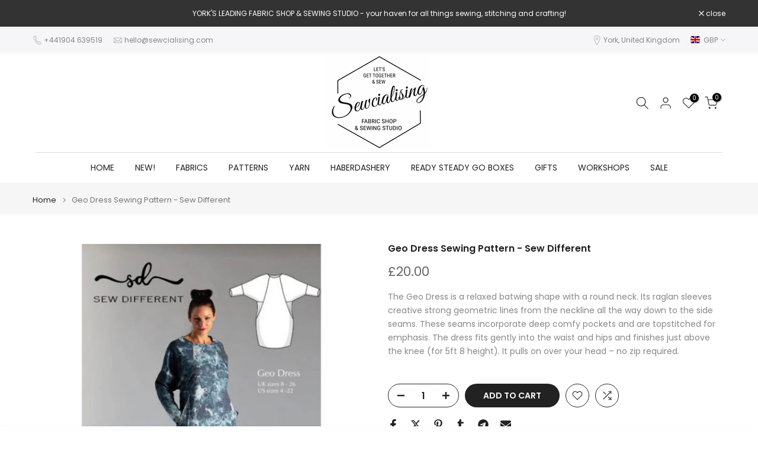

--- FILE ---
content_type: text/html; charset=utf-8
request_url: https://www.sewcialising.com/products/1-day-intro-to-sewing-with-stretch-fabric-workshop?view=a-configs
body_size: 7133
content:

<div id="theme-configs"><section id="shopify-section-template--24236035572090__main-qv" class="shopify-section t4s-section t4s-section-main t4s-section-main-product t4s_tp_flickity t4s-section-admn-fixed"><link href="//www.sewcialising.com/cdn/shop/t/19/assets/pre_flickityt4s.min.css?v=80452565481494416591734354051" rel="stylesheet" type="text/css" media="all" />
  <link href="//www.sewcialising.com/cdn/shop/t/19/assets/slider-settings.css?v=46721434436777892401734354051" rel="stylesheet" type="text/css" media="all" />
  <link href="//www.sewcialising.com/cdn/shop/t/19/assets/main-product.css?v=179443991962176496961734354051" rel="stylesheet" type="text/css" media="all" />
  <link href="//www.sewcialising.com/cdn/shop/t/19/assets/qv-product.css?v=107094605699731225041734354051" rel="stylesheet" type="text/css" media="all" />
  <style>.t4s-drawer[aria-hidden=false] { z-index: 2000; }</style>
  
  <div class="t4s-container- t4s-product-quick-view t4s-product-media__one_media_size t4s-product-thumb-size__">
    <div data-product-featured='{"id":"14943173771642", "disableSwatch":false, "media": false,"enableHistoryState": false, "formID": "#product-form-14943173771642template--24236035572090__main-qv", "removeSoldout":true, "changeVariantByImg":true, "isNoPick":false,"hasSoldoutUnavailable":false,"enable_zoom_click_mb":null,"main_click":"null","canMediaGroup":false,"isGrouped":false,"available":true, "customBadge":null, "customBadgeHandle":null,"dateStart":1738843726, "compare_at_price":null,"price":8000, "isPreoder":false, "showFirstMedia":false }' class="t4s-row t4s-row__product is-zoom-type__" data-t4s-zoom-main>
      <div class="t4s-col-md-6 t4s-col-12 t4s-col-item t4s-product__media-wrapper"><div data-product-single-media-group class="t4s-product__one_media t4s-pr">
                  <div data-t4s-gallery data-t4s-thumb-false data-main-media class="t4s-row t4s-g-0 t4s-product__media t4s_ratioadapt t4s_position_8 t4s_cover"><div data-product-single-media-wrapper data-main-slide class="t4s-col-12 t4s-col-item t4s-product__media-item " data-media-id="64030139974010" data-nt-media-id="template--24236035572090__main-qv-64030139974010" data-media-type="image" data-grname="" data-grpvl="">
	<div data-t4s-gallery--open class="t4s_ratio t4s-product__media is-pswp-disable" style="--aspect-ratioapt:1.0;--mw-media:1500px">
		<noscript><img src="//www.sewcialising.com/cdn/shop/files/1DayIntrotoStretchFabricsWorkshopYork.png?v=1738843760&amp;width=720" alt="1 Day Intro to Sewing With Stretch Fabric Workshop in York" srcset="//www.sewcialising.com/cdn/shop/files/1DayIntrotoStretchFabricsWorkshopYork.png?v=1738843760&amp;width=288 288w, //www.sewcialising.com/cdn/shop/files/1DayIntrotoStretchFabricsWorkshopYork.png?v=1738843760&amp;width=576 576w" width="720" height="720" loading="lazy" class="t4s-img-noscript" sizes="(min-width: 1500px) 1500px, (min-width: 750px) calc((100vw - 11.5rem) / 2), calc(100vw - 4rem)"></noscript>
	   <img data-master="//www.sewcialising.com/cdn/shop/files/1DayIntrotoStretchFabricsWorkshopYork.png?v=1738843760" class="lazyloadt4s t4s-lz--fadeIn" data-src="//www.sewcialising.com/cdn/shop/files/1DayIntrotoStretchFabricsWorkshopYork.png?v=1738843760&width=1" data-widths="[100,200,400,600,700,800,900,1000,1200,1400,1600]" data-optimumx="2" data-sizes="auto" src="data:image/svg+xml,%3Csvg%20viewBox%3D%220%200%201500%201500%22%20xmlns%3D%22http%3A%2F%2Fwww.w3.org%2F2000%2Fsvg%22%3E%3C%2Fsvg%3E" width="1500" height="1500" alt="1 Day Intro to Sewing With Stretch Fabric Workshop in York">
	   <span class="lazyloadt4s-loader"></span>
	</div>
</div></div>
                  <div data-product-single-badge data-sort="sale,new,soldout,preOrder,custom" class="t4s-single-product-badge lazyloadt4s t4s-pa t4s-pe-none t4s-op-0" data-rendert4s="css://www.sewcialising.com/cdn/shop/t/19/assets/single-pr-badge.css?v=152338222417729493651734354051"></div></div></div>
      <div data-t4s-zoom-info class="t4s-col-md-6 t4s-col-12 t4s-col-item t4s-product__info-wrapper t4s-pr">
        <div id="product-zoom-template--24236035572090__main-qv" class="t4s-product__zoom-wrapper"></div>
        <div id="ProductInfo-template--template--24236035572090__main-qv__main" data-t4s-scroll-me class="t4s-product__info-container t4s-op-0 t4s-current-scrollbar"><h1 class="t4s-product__title" style="--title-family:var(--font-family-1);--title-style:none;--title-size:16px;--title-weight:600;--title-line-height:1;--title-spacing:0px;--title-color:#222222;--title-color-hover:#56cfe1;" ><a href="/products/1-day-intro-to-sewing-with-stretch-fabric-workshop">1 Day Intro to Sewing With Stretch Fabric Workshop</a></h1><div class="t4s-product__price-review" style="--price-size:22px;--price-weight:400;--price-color:#696969;--price-sale-color:#ec0101;">
<div class="t4s-product-price"data-pr-price data-product-price data-saletype="0" >£80.00
</div><a href="#t4s-tab-reviewtemplate--24236035572090__main-qv" class="t4s-product__review t4s-d-inline-block"><div class="review-widget"><ryviu-widget-total reviews_data="" product_id="14943173771642" handle="1-day-intro-to-sewing-with-stretch-fabric-workshop"></ryviu-widget-total></div></a></div><div class="t4s-product__policies t4s-rte" data-product-policies>Tax included.
<a href="/policies/shipping-policy">Shipping</a> calculated at checkout.
</div><style>
                  t4s-product-description{
                    padding-bottom: 10px;
                  }
                  t4s-product-description.is--less .t4s-rl-text{
                    display: block;
                  }
                  t4s-product-description.is--less .t4s-rm-text{
                    display: none;
                  }
                  t4s-product-description .t4s-product__description::after{
                    position: absolute;
                    content:"";
                    left:0;
                    right: 0;
                    bottom:0;
                    height: 20px;
                    background: linear-gradient(to top , rgba(255,255,255,0.5) 60%, transparent 100%);
                    transition: .3s linear;
                    pointer-events: none;
                  }
                  t4s-product-description.is--less .t4s-product__description::after{
                    opacity:0;
                  }
                  t4s-product-description [data-lm-content]{
                    max-height: var(--m-h);
                    overflow:hidden;
                    transition: .3s linear;
                  }
                  t4s-product-description button.is--show{
                    display: block
                  }
                  t4s-product-description .t4s-hidden{
                    display: none;
                  }
                  t4s-product-description button{
                    position: absolute;
                    left:50%;
                    right:0;
                    bottom: 0;
                    transform: translateX(-50%) translateY(50%);
                    width: fit-content;
                  }
                </style><div class="t4s-product-info__item t4s-product__description">
                      <div class="t4s-rte">
                        <p>Go kalles this summer with this vintage navy and white striped v-neck t-shirt from the Nike. Perfect for pairing with denim and white kicks for a stylish kalles vibe.</p>
                      </div>
                    </div><script>
                  if (!customElements.get('t4s-product-description')) {
                    class ProductDescription extends HTMLElement{
                      constructor(){
                        super();
                        this.lm_btn = this.querySelector('.t4s-pr-des-rm');
                        this.content = this.querySelector('[data-lm-content]');
                        this.m_h_content = parseInt(this.getAttribute('data-height'));


                        if(!this.lm_btn || !this.content || this.m_h_content < 0 ) return;
                        setTimeout(() => {
                          // console.dir(this.content.scrollHeight);
                          this.lm_btn.classList.toggle('is--show', parseInt(this.content.scrollHeight) > this.m_h_content);
                        },500)
                        this.lm_btn.addEventListener('click',()=>{
                          this.classList.contains('is--less') ? this.content.style.setProperty('--m-h', `${this.m_h_content}px`) : this.content.style.setProperty('--m-h', `${this.content.scrollHeight}px`)
                          this.classList.toggle('is--less');
                        })
                      }
                    }
                    customElements.define('t4s-product-description',ProductDescription);
                  }
                </script><div class="t4s-product-form__variants is-no-pick__false is-payment-btn-true t4s-payment-button t4s-btn-color-dark  is-remove-soldout-true is-btn-full-width__false is-btn-atc-txt-3 is-btn-ck-txt-3 is--fist-ratio-false" style=" --wishlist-color: #222222;--wishlist-hover-color: #56cfe1;--wishlist-active-color: #e81e1e;--compare-color: #222222;--compare-hover-color: #56cfe1;--compare-active-color: #222222;" >
  <div data-callBackVariant id="t4s-callBackVariantproduct-form-14943173771642template--24236035572090__main-qv"><form method="post" action="/cart/add" id="product-form-14943173771642template--24236035572090__main-qv" accept-charset="UTF-8" class="t4s-form__product has--form__swatch is--main-sticky" enctype="multipart/form-data" data-productid="14943173771642" novalidate="novalidate" data-type="add-to-cart-form" data-disable-swatch="false"><input type="hidden" name="form_type" value="product" /><input type="hidden" name="utf8" value="✓" /><link href="//www.sewcialising.com/cdn/shop/t/19/assets/swatch.css?v=96909906755977331021734354051" rel="stylesheet" type="text/css" media="all" />
        <select name="id" id="product-select-14943173771642template--24236035572090__main-qv" class="t4s-product__select t4s-d-none"><option value="56482634957178" data-mdid="null" data-incoming="false" data-inventoryQuantity="4" data-inventoryPolicy="deny" data-nextIncomingDate="" selected="selected">Saturday 28th February 2026 - 10:15AM-4:15PM - SHOP STUDIO</option></select>

        <div class="t4s-swatch t4s-color-mode__color is-sw-cl__round t4s-color-size__medium t4s-selector-mode__circle"><div data-swatch-option data-id="0" class="t4s-swatch__option is-t4s-name__ticket-type">
                <h4 class="t4s-swatch__title"><span>Ticket Type: <span data-current-value class="t4s-dib t4s-swatch__current">Saturday 28th February 2026 - 10:15AM-4:15PM - SHOP STUDIO</span></span></h4>
                <div class="t4s-swatch__list"><div data-swatch-item class="t4s-swatch__item is--selected" data-value="Saturday 28th February 2026 - 10:15AM-4:15PM - SHOP STUDIO">Saturday 28th February 2026 - 10:15AM-4:15PM - SHOP STUDIO</div></div>
              </div></div><link href="//www.sewcialising.com/cdn/shop/t/19/assets/button-style.css?v=14170491694111950561734354050" rel="stylesheet" type="text/css" media="all" />
      <link href="//www.sewcialising.com/cdn/shop/t/19/assets/custom-effect.css?v=95852894293946033061734354050" rel="stylesheet" media="print" onload="this.media='all'"><div class="t4s-product-form__buttons" style="--pr-btn-round:40px;">
        <div class="t4s-d-flex t4s-flex-wrap"><div data-quantity-wrapper class="t4s-quantity-wrapper t4s-product-form__qty">
                <button data-quantity-selector data-decrease-qty type="button" class="t4s-quantity-selector is--minus"><svg focusable="false" class="icon icon--minus" viewBox="0 0 10 2" role="presentation"><path d="M10 0v2H0V0z" fill="currentColor"></path></svg></button>
                <input data-quantity-value type="number" class="t4s-quantity-input" step="1" min="1" max="4" name="quantity" value="1" size="4" pattern="[0-9]*" inputmode="numeric">
                <button data-quantity-selector data-increase-qty type="button" class="t4s-quantity-selector is--plus"><svg focusable="false" class="icon icon--plus" viewBox="0 0 10 10" role="presentation"><path d="M6 4h4v2H6v4H4V6H0V4h4V0h2v4z" fill="currentColor" fill-rule="evenodd"></path></svg></button>
              </div><!-- render t4s_wis_cp.liquid --><a href="/products/1-day-intro-to-sewing-with-stretch-fabric-workshop" data-tooltip="top" data-id="14943173771642" rel="nofollow" class="t4s-product-form__btn t4s-pr-wishlist" data-action-wishlist><span class="t4s-svg-pr-icon"><svg viewBox="0 0 24 24"><use xlink:href="#t4s-icon-wis"></use></svg></span><span class="t4s-text-pr">Add to Wishlist</span></a><a href="/products/1-day-intro-to-sewing-with-stretch-fabric-workshop" data-tooltip="top" data-id="14943173771642" data-handle="1-day-intro-to-sewing-with-stretch-fabric-workshop" rel="nofollow" class="t4s-product-form__btn t4s-pr-compare" data-action-compare><span class="t4s-svg-pr-icon"><svg class="t4s-svg-cp" viewBox="0 0 24 24"><use xlink:href="#t4s-icon-cp"></use></svg></span><span class="t4s-text-pr">Compare</span></a><button data-animation-atc='{ "ani":"t4s-ani-tada","time":6000 }' type="submit" name="add" data-atc-form class="t4s-product-form__submit t4s-btn t4s-btn-base t4s-btn-style-default t4s-btn-color-primary t4s-w-100 t4s-justify-content-center  t4s-btn-effect-sweep-to-bottom t4s-btn-loading__svg"><span class="t4s-btn-atc_text">Add to cart</span>
              <span class="t4s-loading__spinner" hidden>
                <svg width="16" height="16" hidden class="t4s-svg-spinner" focusable="false" role="presentation" viewBox="0 0 66 66" xmlns="http://www.w3.org/2000/svg"><circle class="t4s-path" fill="none" stroke-width="6" cx="33" cy="33" r="30"></circle></svg>
              </span>
            </button></div><div data-shopify="payment-button" class="shopify-payment-button"> <shopify-accelerated-checkout recommended="{&quot;supports_subs&quot;:true,&quot;supports_def_opts&quot;:false,&quot;name&quot;:&quot;shop_pay&quot;,&quot;wallet_params&quot;:{&quot;shopId&quot;:52670333087,&quot;merchantName&quot;:&quot;Sewcialising&quot;,&quot;personalized&quot;:true}}" fallback="{&quot;supports_subs&quot;:true,&quot;supports_def_opts&quot;:true,&quot;name&quot;:&quot;buy_it_now&quot;,&quot;wallet_params&quot;:{}}" access-token="33d0697c6fe8aef82aff80a451d06419" buyer-country="GB" buyer-locale="en" buyer-currency="GBP" variant-params="[{&quot;id&quot;:56482634957178,&quot;requiresShipping&quot;:false}]" shop-id="52670333087" enabled-flags="[&quot;ae0f5bf6&quot;]" > <div class="shopify-payment-button__button" role="button" disabled aria-hidden="true" style="background-color: transparent; border: none"> <div class="shopify-payment-button__skeleton">&nbsp;</div> </div> <div class="shopify-payment-button__more-options shopify-payment-button__skeleton" role="button" disabled aria-hidden="true">&nbsp;</div> </shopify-accelerated-checkout> <small id="shopify-buyer-consent" class="hidden" aria-hidden="true" data-consent-type="subscription"> This item is a recurring or deferred purchase. By continuing, I agree to the <span id="shopify-subscription-policy-button">cancellation policy</span> and authorize you to charge my payment method at the prices, frequency and dates listed on this page until my order is fulfilled or I cancel, if permitted. </small> </div><button data-class="t4s-mfp-btn-close-inline" data-id="t4s-pr-popup__notify-stock" data-storageid="notify-stock56482634957178" data-mfp-src data-open-mfp-ajax class="t4s-pr__notify-stock" type="button" data-notify-stock-btn data-variant-id="56482634957178" data-root-url="/" style="display: none">Notify Me When Available</button></div><input type="hidden" name="product-id" value="14943173771642" /><input type="hidden" name="section-id" value="template--24236035572090__main-qv" /></form><script type="application/json" class="pr_variants_json">[{"id":56482634957178,"title":"Saturday 28th February 2026 - 10:15AM-4:15PM - SHOP STUDIO","option1":"Saturday 28th February 2026 - 10:15AM-4:15PM - SHOP STUDIO","option2":null,"option3":null,"sku":null,"requires_shipping":false,"taxable":true,"featured_image":null,"available":true,"name":"1 Day Intro to Sewing With Stretch Fabric Workshop - Saturday 28th February 2026 - 10:15AM-4:15PM - SHOP STUDIO","public_title":"Saturday 28th February 2026 - 10:15AM-4:15PM - SHOP STUDIO","options":["Saturday 28th February 2026 - 10:15AM-4:15PM - SHOP STUDIO"],"price":8000,"weight":0,"compare_at_price":null,"inventory_management":"shopify","barcode":null,"requires_selling_plan":false,"selling_plan_allocations":[]}]</script>
      <script type="application/json" class="pr_options_json">[{"name":"Ticket Type","position":1,"values":["Saturday 28th February 2026 - 10:15AM-4:15PM - SHOP STUDIO"]}]</script><link href="//www.sewcialising.com/cdn/shop/t/19/assets/ani-atc.min.css?v=133055140748028101731734354050" rel="stylesheet" media="print" onload="this.media='all'"></div>
</div><div class="t4s-extra-link" ><a class="t4s-ch" data-no-instant rel="nofollow" href="/products/1-day-intro-to-sewing-with-stretch-fabric-workshop" data-class="t4s-mfp-btn-close-inline" data-id="t4s-pr-popup__contact" data-storageid="contact_product14943173771642" data-open-mfp-ajax data-style="max-width:570px" data-mfp-src="/products/1-day-intro-to-sewing-with-stretch-fabric-workshop/?section_id=ajax_popup" data-phone='true'>Ask a Question</a></div><div class="t4s-product_meta" ><div class="t4s-option-wrapper">Ticket Type: <span class="t4s-productMeta__value t4s-option-value t4s-csecondary t4s-dib">Saturday 28th February 2026 - 10:15AM-4:15PM - SHOP STUDIO</span></div><div class="t4s-sku-wrapper t4s-dn" data-product-sku>SKU: <span class="t4s-productMeta__value t4s-sku-value t4s-csecondary" data-product__sku-number></span></div><div data-product-available class="t4s-available-wrapper">Availability: <span class="t4s-productMeta__value t4s-available-value">
                    <span data-available-status class="t4s-available-status t4s-csecondary t4s-dib ">
                      <span data-instock-status class="">In Stock</span>
                      <span data-preorder-status class="t4s-dn">Pre order</span>
                    </span>
                    <span data-soldout-status class="t4s-soldout-status t4s-csecondary t4s-dib t4s-dn">Out of stock</span>
                    </span></div><div class="t4s-collections-wrapper">Categories:
                    <a class="t4s-dib" href="/collections/all-fabrics">All Fabrics</a> <a class="t4s-dib" href="/collections/beginner-learn-to-sew">Beginner Learn to Sew Workshops in York</a> <a class="t4s-dib" href="/collections/dressmaking-workshops">Dressmaking Workshops</a> <a class="t4s-dib" href="/collections/newest-products">New Products</a> <a class="t4s-dib" href="/collections/sewing-workshops-in-york">Sewing Workshops in York</a> <a class="t4s-dib" href="/collections/workshops">Workshops</a> </div><div class="t4s-tags-wrapper">Tags:
                        <a class="t4s-dib" href="/collections/all-fabrics/beginner-dressmaking-class">Beginner Dressmaking Class</a> <a class="t4s-dib" href="/collections/all-fabrics/intro-to-dressmaking-workshop-york">Intro to Dressmaking Workshop York</a> <a class="t4s-dib" href="/collections/all-fabrics/introduction-to-dressmaking-workshop">Introduction to Dressmaking Workshop</a> <a class="t4s-dib" href="/collections/all-fabrics/learn-to-sew-class">Learn to Sew Class</a> <a class="t4s-dib" href="/collections/all-fabrics/learn-to-sew-class-york">Learn to Sew Class York</a> <a class="t4s-dib" href="/collections/all-fabrics/learn-to-sew-workshop-york">Learn to Sew Workshop York</a> <a class="t4s-dib" href="/collections/all-fabrics/learn-to-sew-workshops">Learn to Sew Workshops</a> <a class="t4s-dib" href="/collections/all-fabrics/york-dressmaking-workshop">York Dressmaking Workshop</a> </div></div><div class="t4s-product_social-share t4s-text-start" ><link href="//www.sewcialising.com/cdn/shop/t/19/assets/icon-social.css?v=76950054417889237641734354050" rel="stylesheet" type="text/css" media="all" />
                  <div class="t4s-product__social t4s-socials-block t4s-setts-color-true social-main-qv-6" style="--cl:#222222;--bg-cl:#56cfe1;--mgb: px;--mgb-mb: px; --bd-radius:0px;"><div class="t4s-socials t4s-socials-style-1 t4s-socials-size-extra_small t4s-setts-color-true t4s-row t4s-gx-md-20 t4s-gy-md-5 t4s-gx-6 t4s-gy-2"><div class="t4s-col-item t4s-col-auto">
     <a title='Share on Facebook' data-no-instant rel="noopener noreferrer nofollow" href="https://www.facebook.com/sharer/sharer.php?u=https://www.sewcialising.com/products/1-day-intro-to-sewing-with-stretch-fabric-workshop" target="_blank" class="facebook" data-tooltip="top"><svg class=" t4s-icon-facebook" role="presentation" viewBox="0 0 320 512"><path d="M279.14 288l14.22-92.66h-88.91v-60.13c0-25.35 12.42-50.06 52.24-50.06h40.42V6.26S260.43 0 225.36 0c-73.22 0-121.08 44.38-121.08 124.72v70.62H22.89V288h81.39v224h100.17V288z"/></svg></a>
    </div><div class="t4s-col-item t4s-col-auto">
        <a title='Share on Twitter' data-no-instant rel="noopener noreferrer nofollow" href="http://twitter.com/share?text=1%20Day%20Intro%20to%20Sewing%20With%20Stretch%20Fabric%20Workshop&amp;url=https://www.sewcialising.com/products/1-day-intro-to-sewing-with-stretch-fabric-workshop" target="_blank" class="twitter" data-tooltip="top"><svg class=" t4s-icon-twitter" role="presentation" viewBox="0 0 512 512"><path d="M389.2 48h70.6L305.6 224.2 487 464H345L233.7 318.6 106.5 464H35.8L200.7 275.5 26.8 48H172.4L272.9 180.9 389.2 48zM364.4 421.8h39.1L151.1 88h-42L364.4 421.8z"/></svg></a>
      </div><div class="t4s-col-item t4s-col-auto">
          <a title='Share on Pinterest' data-no-instant rel="noopener noreferrer nofollow" href="http://pinterest.com/pin/create/button/?url=https://www.sewcialising.com/products/1-day-intro-to-sewing-with-stretch-fabric-workshop&amp;media=http://www.sewcialising.com/cdn/shop/files/1DayIntrotoStretchFabricsWorkshopYork.png?crop=center&height=1024&v=1738843760&width=1024&amp;description=1%20Day%20Intro%20to%20Sewing%20With%20Stretch%20Fabric%20Workshop" target="_blank" class="pinterest" data-tooltip="top"><svg class=" t4s-icon-pinterest" role="presentation" viewBox="0 0 384 512"><path d="M204 6.5C101.4 6.5 0 74.9 0 185.6 0 256 39.6 296 63.6 296c9.9 0 15.6-27.6 15.6-35.4 0-9.3-23.7-29.1-23.7-67.8 0-80.4 61.2-137.4 140.4-137.4 68.1 0 118.5 38.7 118.5 109.8 0 53.1-21.3 152.7-90.3 152.7-24.9 0-46.2-18-46.2-43.8 0-37.8 26.4-74.4 26.4-113.4 0-66.2-93.9-54.2-93.9 25.8 0 16.8 2.1 35.4 9.6 50.7-13.8 59.4-42 147.9-42 209.1 0 18.9 2.7 37.5 4.5 56.4 3.4 3.8 1.7 3.4 6.9 1.5 50.4-69 48.6-82.5 71.4-172.8 12.3 23.4 44.1 36 69.3 36 106.2 0 153.9-103.5 153.9-196.8C384 71.3 298.2 6.5 204 6.5z"/></svg></a>
        </div><div class="t4s-col-item t4s-col-auto">
          <a title='Share on Tumblr' data-no-instant rel="noopener noreferrer nofollow" data-content="http://www.sewcialising.com/cdn/shop/files/1DayIntrotoStretchFabricsWorkshopYork.png?crop=center&height=1024&v=1738843760&width=1024" href="//tumblr.com/widgets/share/tool?canonicalUrl=https://www.sewcialising.com/products/1-day-intro-to-sewing-with-stretch-fabric-workshop" target="_blank" class="tumblr" data-tooltip="top"><svg class=" t4s-icon-tumblr" role="presentation" viewBox="0 0 32 32"><path d="M6.593 13.105h3.323v11.256q0 2.037.456 3.35.509 1.206 1.581 2.144 1.045.965 2.76 1.581 1.635.563 3.725.563 1.822 0 3.404-.402 1.367-.268 3.564-1.313v-5.038q-2.224 1.528-4.61 1.528-1.179 0-2.358-.616-.697-.456-1.045-1.26-.268-.884-.268-3.564v-8.228h7.236V8.068h-7.236V.001h-4.342q-.214 2.278-1.045 4.047-.831 1.715-2.09 2.734-1.313 1.233-3.055 1.769v4.556z"></path></svg></a>
        </div><div class="t4s-col-item t4s-col-auto">
          <a title='Share on Telegram' data-no-instant rel="nofollow" target="_blank" class="telegram" href="https://telegram.me/share/url?url=https://www.sewcialising.com/products/1-day-intro-to-sewing-with-stretch-fabric-workshop" data-tooltip="top"><svg class=" t4s-icon-telegram" role="presentation" viewBox="0 0 496 512"><path d="M248,8C111.033,8,0,119.033,0,256S111.033,504,248,504,496,392.967,496,256,384.967,8,248,8ZM362.952,176.66c-3.732,39.215-19.881,134.378-28.1,178.3-3.476,18.584-10.322,24.816-16.948,25.425-14.4,1.326-25.338-9.517-39.287-18.661-21.827-14.308-34.158-23.215-55.346-37.177-24.485-16.135-8.612-25,5.342-39.5,3.652-3.793,67.107-61.51,68.335-66.746.153-.655.3-3.1-1.154-4.384s-3.59-.849-5.135-.5q-3.283.746-104.608,69.142-14.845,10.194-26.894,9.934c-8.855-.191-25.888-5.006-38.551-9.123-15.531-5.048-27.875-7.717-26.8-16.291q.84-6.7,18.45-13.7,108.446-47.248,144.628-62.3c68.872-28.647,83.183-33.623,92.511-33.789,2.052-.034,6.639.474,9.61,2.885a10.452,10.452,0,0,1,3.53,6.716A43.765,43.765,0,0,1,362.952,176.66Z"/></svg></a>
        </div><div class="t4s-col-item t4s-col-auto">
          <a title='Share on Email' data-no-instant rel="noopener noreferrer nofollow" href="mailto:?subject=1%20Day%20Intro%20to%20Sewing%20With%20Stretch%20Fabric%20Workshop&amp;body=https://www.sewcialising.com/products/1-day-intro-to-sewing-with-stretch-fabric-workshop" target="_blank" class="email" data-tooltip="top"><svg class=" t4s-icon-mail" role="presentation" viewBox="0 0 512 512"><path d="M464 64C490.5 64 512 85.49 512 112C512 127.1 504.9 141.3 492.8 150.4L275.2 313.6C263.8 322.1 248.2 322.1 236.8 313.6L19.2 150.4C7.113 141.3 0 127.1 0 112C0 85.49 21.49 64 48 64H464zM217.6 339.2C240.4 356.3 271.6 356.3 294.4 339.2L512 176V384C512 419.3 483.3 448 448 448H64C28.65 448 0 419.3 0 384V176L217.6 339.2z"/></svg></a>
        </div></div>

</div></div></div>
      </div>
    </div> 
  </div></section><section id="shopify-section-template--24236035572090__main-qs" class="shopify-section t4s-section t4s-section-main t4s-section-main-product t4s-section-admn-fixed"><link href="//www.sewcialising.com/cdn/shop/t/19/assets/qs-product.css?v=28443009901869432391734354051" rel="stylesheet" type="text/css" media="all" />

<div class="t4s-product-quick-shop" data-product-featured='{"id":"14943173771642", "isQuickShopForm": true, "disableSwatch":false, "media": false,"enableHistoryState": false, "formID": "#product-form-14943173771642template--24236035572090__main-qs", "removeSoldout":true, "changeVariantByImg":true, "isNoPick":false,"hasSoldoutUnavailable":false,"enable_zoom_click_mb":false,"main_click":"none","canMediaGroup":false,"isGrouped":false,"hasIsotope":false,"available":true, "customBadge":null, "customBadgeHandle":null,"dateStart":1738843726, "compare_at_price":null,"price":8000, "isPreoder":false }'>
    <div class="t4s-product-qs-inner"><h1 class="t4s-product-qs__title" style="--title-family:var(--font-family-1);--title-style:none;--title-size:16px;--title-weight:600;--title-line-height:1;--title-spacing:0px;--title-color:#222222;--title-color-hover:#56cfe1;" ><a href="/products/1-day-intro-to-sewing-with-stretch-fabric-workshop">1 Day Intro to Sewing With Stretch Fabric Workshop</a></h1><div class="t4s-product-qs__price" style="--price-size:22px;--price-weight:400;--price-color:#696969;--price-sale-color:#ec0101;">
<div class="t4s-product-price"data-pr-price data-product-price data-saletype="2" >£80.00
</div></div><div class="t4s-product-form__variants is-no-pick__false is-payment-btn-true t4s-payment-button t4s-btn-color-dark  is-remove-soldout-true is-btn-full-width__ is-btn-atc-txt-3 is-btn-ck-txt-3 is--fist-ratio-false" style=" --wishlist-color: #222222;--wishlist-hover-color: #56cfe1;--wishlist-active-color: #e81e1e;--compare-color: #222222;--compare-hover-color: #56cfe1;--compare-active-color: #222222;" >
  <div data-callBackVariant id="t4s-callBackVariantproduct-form-14943173771642template--24236035572090__main-qs"><form method="post" action="/cart/add" id="product-form-14943173771642template--24236035572090__main-qs" accept-charset="UTF-8" class="t4s-form__product has--form__swatch is--main-sticky" enctype="multipart/form-data" data-productid="14943173771642" novalidate="novalidate" data-type="add-to-cart-form" data-disable-swatch="false"><input type="hidden" name="form_type" value="product" /><input type="hidden" name="utf8" value="✓" /><link href="//www.sewcialising.com/cdn/shop/t/19/assets/swatch.css?v=96909906755977331021734354051" rel="stylesheet" type="text/css" media="all" />
        <select name="id" id="product-select-14943173771642template--24236035572090__main-qs" class="t4s-product__select t4s-d-none"><option value="56482634957178" data-mdid="null" data-incoming="false" data-inventoryQuantity="4" data-inventoryPolicy="deny" data-nextIncomingDate="" selected="selected">Saturday 28th February 2026 - 10:15AM-4:15PM - SHOP STUDIO</option></select>

        <div class="t4s-swatch t4s-color-mode__variant_image t4s-color-size__large t4s-selector-mode__block"><div data-swatch-option data-id="0" class="t4s-swatch__option is-t4s-name__ticket-type">
                <h4 class="t4s-swatch__title"><span>Ticket Type: <span data-current-value class="t4s-dib t4s-swatch__current">Saturday 28th February 2026 - 10:15AM-4:15PM - SHOP STUDIO</span></span></h4>
                <div class="t4s-swatch__list"><div data-swatch-item class="t4s-swatch__item is--selected" data-value="Saturday 28th February 2026 - 10:15AM-4:15PM - SHOP STUDIO">Saturday 28th February 2026 - 10:15AM-4:15PM - SHOP STUDIO</div></div>
              </div></div><link href="//www.sewcialising.com/cdn/shop/t/19/assets/button-style.css?v=14170491694111950561734354050" rel="stylesheet" type="text/css" media="all" />
      <link href="//www.sewcialising.com/cdn/shop/t/19/assets/custom-effect.css?v=95852894293946033061734354050" rel="stylesheet" media="print" onload="this.media='all'"><div class="t4s-product-form__buttons" style="--pr-btn-round:40px;">
        <div class="t4s-d-flex t4s-flex-wrap"><div data-quantity-wrapper class="t4s-quantity-wrapper t4s-product-form__qty">
                <button data-quantity-selector data-decrease-qty type="button" class="t4s-quantity-selector is--minus"><svg focusable="false" class="icon icon--minus" viewBox="0 0 10 2" role="presentation"><path d="M10 0v2H0V0z" fill="currentColor"></path></svg></button>
                <input data-quantity-value type="number" class="t4s-quantity-input" step="1" min="1" max="4" name="quantity" value="1" size="4" pattern="[0-9]*" inputmode="numeric">
                <button data-quantity-selector data-increase-qty type="button" class="t4s-quantity-selector is--plus"><svg focusable="false" class="icon icon--plus" viewBox="0 0 10 10" role="presentation"><path d="M6 4h4v2H6v4H4V6H0V4h4V0h2v4z" fill="currentColor" fill-rule="evenodd"></path></svg></button>
              </div><!-- render t4s_wis_cp.liquid --><a href="/products/1-day-intro-to-sewing-with-stretch-fabric-workshop" data-tooltip="top" data-id="14943173771642" rel="nofollow" class="t4s-product-form__btn t4s-pr-wishlist" data-action-wishlist><span class="t4s-svg-pr-icon"><svg viewBox="0 0 24 24"><use xlink:href="#t4s-icon-wis"></use></svg></span><span class="t4s-text-pr">Add to Wishlist</span></a><a href="/products/1-day-intro-to-sewing-with-stretch-fabric-workshop" data-tooltip="top" data-id="14943173771642" data-handle="1-day-intro-to-sewing-with-stretch-fabric-workshop" rel="nofollow" class="t4s-product-form__btn t4s-pr-compare" data-action-compare><span class="t4s-svg-pr-icon"><svg class="t4s-svg-cp" viewBox="0 0 24 24"><use xlink:href="#t4s-icon-cp"></use></svg></span><span class="t4s-text-pr">Compare</span></a><button data-animation-atc='{ "ani":"t4s-ani-shake","time":3000 }' type="submit" name="add" data-atc-form class="t4s-product-form__submit t4s-btn t4s-btn-base t4s-btn-style-default t4s-btn-color-primary t4s-w-100 t4s-justify-content-center  t4s-btn-effect-sweep-to-top t4s-btn-loading__svg"><span class="t4s-btn-atc_text">Add to cart</span>
              <span class="t4s-loading__spinner" hidden>
                <svg width="16" height="16" hidden class="t4s-svg-spinner" focusable="false" role="presentation" viewBox="0 0 66 66" xmlns="http://www.w3.org/2000/svg"><circle class="t4s-path" fill="none" stroke-width="6" cx="33" cy="33" r="30"></circle></svg>
              </span>
            </button></div><div data-shopify="payment-button" class="shopify-payment-button"> <shopify-accelerated-checkout recommended="{&quot;supports_subs&quot;:true,&quot;supports_def_opts&quot;:false,&quot;name&quot;:&quot;shop_pay&quot;,&quot;wallet_params&quot;:{&quot;shopId&quot;:52670333087,&quot;merchantName&quot;:&quot;Sewcialising&quot;,&quot;personalized&quot;:true}}" fallback="{&quot;supports_subs&quot;:true,&quot;supports_def_opts&quot;:true,&quot;name&quot;:&quot;buy_it_now&quot;,&quot;wallet_params&quot;:{}}" access-token="33d0697c6fe8aef82aff80a451d06419" buyer-country="GB" buyer-locale="en" buyer-currency="GBP" variant-params="[{&quot;id&quot;:56482634957178,&quot;requiresShipping&quot;:false}]" shop-id="52670333087" enabled-flags="[&quot;ae0f5bf6&quot;]" > <div class="shopify-payment-button__button" role="button" disabled aria-hidden="true" style="background-color: transparent; border: none"> <div class="shopify-payment-button__skeleton">&nbsp;</div> </div> <div class="shopify-payment-button__more-options shopify-payment-button__skeleton" role="button" disabled aria-hidden="true">&nbsp;</div> </shopify-accelerated-checkout> <small id="shopify-buyer-consent" class="hidden" aria-hidden="true" data-consent-type="subscription"> This item is a recurring or deferred purchase. By continuing, I agree to the <span id="shopify-subscription-policy-button">cancellation policy</span> and authorize you to charge my payment method at the prices, frequency and dates listed on this page until my order is fulfilled or I cancel, if permitted. </small> </div><button data-class="t4s-mfp-btn-close-inline" data-id="t4s-pr-popup__notify-stock" data-storageid="notify-stock56482634957178" data-mfp-src data-open-mfp-ajax class="t4s-pr__notify-stock" type="button" data-notify-stock-btn data-variant-id="56482634957178" data-root-url="/" style="display: none">Notify Me When Available</button></div><input type="hidden" name="product-id" value="14943173771642" /><input type="hidden" name="section-id" value="template--24236035572090__main-qs" /></form><script type="application/json" class="pr_variants_json">[{"id":56482634957178,"title":"Saturday 28th February 2026 - 10:15AM-4:15PM - SHOP STUDIO","option1":"Saturday 28th February 2026 - 10:15AM-4:15PM - SHOP STUDIO","option2":null,"option3":null,"sku":null,"requires_shipping":false,"taxable":true,"featured_image":null,"available":true,"name":"1 Day Intro to Sewing With Stretch Fabric Workshop - Saturday 28th February 2026 - 10:15AM-4:15PM - SHOP STUDIO","public_title":"Saturday 28th February 2026 - 10:15AM-4:15PM - SHOP STUDIO","options":["Saturday 28th February 2026 - 10:15AM-4:15PM - SHOP STUDIO"],"price":8000,"weight":0,"compare_at_price":null,"inventory_management":"shopify","barcode":null,"requires_selling_plan":false,"selling_plan_allocations":[]}]</script>
      <script type="application/json" class="pr_options_json">[{"name":"Ticket Type","position":1,"values":["Saturday 28th February 2026 - 10:15AM-4:15PM - SHOP STUDIO"]}]</script><link href="//www.sewcialising.com/cdn/shop/t/19/assets/ani-atc.min.css?v=133055140748028101731734354050" rel="stylesheet" media="print" onload="this.media='all'"></div>
</div></div>
</div></section></div>


--- FILE ---
content_type: text/html; charset=utf-8
request_url: https://www.sewcialising.com/?section_id=search-hidden
body_size: 2417
content:
<div id="shopify-section-search-hidden" class="shopify-section"><div class="t4s-drawer__header">
    <span class="is--login" aria-hidden="false">Search Our Site</span>
    <button class="t4s-drawer__close" data-drawer-close aria-label="Close Search"><svg class="t4s-iconsvg-close" role="presentation" viewBox="0 0 16 14"><path d="M15 0L1 14m14 0L1 0" stroke="currentColor" fill="none" fill-rule="evenodd"></path></svg></button>
  </div>
  <form data-frm-search action="/search" method="get" class="t4s-mini-search__frm t4s-pr" role="search"><div data-cat-search class="t4s-mini-search__cat">
        <select data-name="product_type">
          <option value="*">All Categories</option><option value="4Ply Yarn">4Ply Yarn</option><option value="Babycord Fabric">Babycord Fabric</option><option value="Bag Clips">Bag Clips</option><option value="Bamboo Towelling Fabric">Bamboo Towelling Fabric</option><option value="Bias Tape Maker">Bias Tape Maker</option><option value="Bobbin Clips">Bobbin Clips</option><option value="Boning">Boning</option><option value="Books">Books</option><option value="Brushed Cotton">Brushed Cotton</option><option value="Cable Needles">Cable Needles</option><option value="Canvas Fabric">Canvas Fabric</option><option value="Chalk Pen">Chalk Pen</option><option value="Clapper">Clapper</option><option value="Corner & Edge Shaper">Corner & Edge Shaper</option><option value="Cotton Canvas Fabric">Cotton Canvas Fabric</option><option value="Cotton Fabric">Cotton Fabric</option><option value="Cotton Lawn Fabric">Cotton Lawn Fabric</option><option value="Craft Hoops">Craft Hoops</option><option value="Crochet Hooks">Crochet Hooks</option><option value="Crochet Kit">Crochet Kit</option><option value="Crochet Mug">Crochet Mug</option><option value="Crochet Pattern">Crochet Pattern</option><option value="Cross Stitch Kit">Cross Stitch Kit</option><option value="Cushion Pad">Cushion Pad</option><option value="Cutting Mat">Cutting Mat</option><option value="Darning Mushroom">Darning Mushroom</option><option value="Denim Fabric">Denim Fabric</option><option value="DK Yarn">DK Yarn</option><option value="Double Gauze Fabric">Double Gauze Fabric</option><option value="Double Knit Yarn">Double Knit Yarn</option><option value="Earrings">Earrings</option><option value="Easy Grip Pliers">Easy Grip Pliers</option><option value="Elastic">Elastic</option><option value="Embroidery Backer">Embroidery Backer</option><option value="Embroidery Floss">Embroidery Floss</option><option value="Embroidery Hoop">Embroidery Hoop</option><option value="Embroidery Stabilizer">Embroidery Stabilizer</option><option value="Erasable Fabric Pen">Erasable Fabric Pen</option><option value="Event">Event</option><option value="Fabric Adhesive">Fabric Adhesive</option><option value="Fat Quarter Bundle">Fat Quarter Bundle</option><option value="Felt">Felt</option><option value="French Terry Fabric">French Terry Fabric</option><option value="Gift Vouchers">Gift Vouchers</option><option value="Greeting Card">Greeting Card</option><option value="Hand Needles">Hand Needles</option><option value="Interfacing">Interfacing</option><option value="Iron-on Patches">Iron-on Patches</option><option value="Jeans Buttons">Jeans Buttons</option><option value="Jersey Fabric">Jersey Fabric</option><option value="Knitted Cuff Trim">Knitted Cuff Trim</option><option value="Knitting Gauge">Knitting Gauge</option><option value="Knitting Mug">Knitting Mug</option><option value="Knitting Needles">Knitting Needles</option><option value="Knitting Needles & Crochet Hooks">Knitting Needles & Crochet Hooks</option><option value="Knitting Tote Bag">Knitting Tote Bag</option><option value="Lace Trim">Lace Trim</option><option value="Linen Fabric">Linen Fabric</option><option value="Loop Turner">Loop Turner</option><option value="Macrame Beads">Macrame Beads</option><option value="Macrame Cord">Macrame Cord</option><option value="Macrame Ring">Macrame Ring</option><option value="Magnetic Needle Minder">Magnetic Needle Minder</option><option value="Magnetic Seam Guide">Magnetic Seam Guide</option><option value="Mini Iron">Mini Iron</option><option value="Needle Felting">Needle Felting</option><option value="Needle Threader">Needle Threader</option><option value="Needlecord Fabric">Needlecord Fabric</option><option value="Polkadot Embroidery Scissors">Polkadot Embroidery Scissors</option><option value="Pollycotton Fabric">Pollycotton Fabric</option><option value="Polycotton Fabric">Polycotton Fabric</option><option value="Pom Pom Maker">Pom Pom Maker</option><option value="Pom Pom Trim">Pom Pom Trim</option><option value="Ponte Roma Fabric">Ponte Roma Fabric</option><option value="Pre-cut Bundles">Pre-cut Bundles</option><option value="Punch Needle Kit">Punch Needle Kit</option><option value="Punch Needle Set">Punch Needle Set</option><option value="PVC">PVC</option><option value="Pyjama Bottoms">Pyjama Bottoms</option><option value="Quilters Roll Clips">Quilters Roll Clips</option><option value="Quilters Tape">Quilters Tape</option><option value="Quilting Gloves">Quilting Gloves</option><option value="Ribbon">Ribbon</option><option value="Ric Rac">Ric Rac</option><option value="Rotary Cutter">Rotary Cutter</option><option value="Safety Pins">Safety Pins</option><option value="Satin Fabric">Satin Fabric</option><option value="Scissor Sharpener">Scissor Sharpener</option><option value="Scissors">Scissors</option><option value="Seam Gauge">Seam Gauge</option><option value="Seam Ripper">Seam Ripper</option><option value="Sewing Adhesive">Sewing Adhesive</option><option value="Sewing Bag">Sewing Bag</option><option value="Sewing Gauge">Sewing Gauge</option><option value="Sewing Gift">Sewing Gift</option><option value="Sewing Keyring">Sewing Keyring</option><option value="Sewing Kit">Sewing Kit</option><option value="Sewing Magnet">Sewing Magnet</option><option value="Sewing Mug">Sewing Mug</option><option value="Sewing Needles">Sewing Needles</option><option value="Sewing Pattern">Sewing Pattern</option><option value="Sewing Patterns">Sewing Patterns</option><option value="Sewing Pens">Sewing Pens</option><option value="Sewing Pins">Sewing Pins</option><option value="Sewing Print">Sewing Print</option><option value="Sewing Thimble">Sewing Thimble</option><option value="Sewing Threads">Sewing Threads</option><option value="Sewing Tote Bag">Sewing Tote Bag</option><option value="Sewing Workshop">Sewing Workshop</option><option value="Stitch Markers">Stitch Markers</option><option value="Stretch Cotton Fabric">Stretch Cotton Fabric</option><option value="Super Chunky Yarn">Super Chunky Yarn</option><option value="Sweatshirting">Sweatshirting</option><option value="T-shirt Yarn">T-shirt Yarn</option><option value="Tailors Ham">Tailors Ham</option><option value="Tape Measure">Tape Measure</option><option value="Template Plastic">Template Plastic</option><option value="Thimble">Thimble</option><option value="Thread Cutters">Thread Cutters</option><option value="Tracing Wheel">Tracing Wheel</option><option value="Transfer Pen">Transfer Pen</option><option value="Tweed Fabric">Tweed Fabric</option><option value="Velcro">Velcro</option><option value="Velvet Fabric">Velvet Fabric</option><option value="Viscose Fabric">Viscose Fabric</option><option value="Wadding">Wadding</option><option value="Weaving Loom">Weaving Loom</option><option value="Yarn">Yarn</option></select>
      </div><div class="t4s-mini-search__btns t4s-pr t4s-oh">
       <input type="hidden" name="resources[options][fields]" value="title,product_type,variants.title,vendor,variants.sku,tag">
      <input data-input-search class="t4s-mini-search__input" autocomplete="off" type="text" name="q" placeholder="Search">
      <button data-submit-search class="t4s-mini-search__submit t4s-btn-loading__svg" type="submit">
        <svg class="t4s-btn-op0" viewBox="0 0 18 19" width="16"><path fill-rule="evenodd" clip-rule="evenodd" d="M11.03 11.68A5.784 5.784 0 112.85 3.5a5.784 5.784 0 018.18 8.18zm.26 1.12a6.78 6.78 0 11.72-.7l5.4 5.4a.5.5 0 11-.71.7l-5.41-5.4z" fill="currentColor"></path></svg>
        <div class="t4s-loading__spinner t4s-dn">
          <svg width="16" height="16" aria-hidden="true" focusable="false" role="presentation" class="t4s-svg__spinner" viewBox="0 0 66 66" xmlns="http://www.w3.org/2000/svg"><circle class="t4s-path" fill="none" stroke-width="6" cx="33" cy="33" r="30"></circle></svg>
        </div>
      </button>
    </div></form><div data-title-search class="t4s-mini-search__title" style="display:none"></div><div class="t4s-drawer__content">
    <div class="t4s-drawer__main">
      <div data-t4s-scroll-me class="t4s-drawer__scroll t4s-current-scrollbar">

        <div data-skeleton-search class="t4s-skeleton_wrap t4s-dn"><div class="t4s-row t4s-space-item-inner">
            <div class="t4s-col-auto t4s-col-item t4s-widget_img_pr"><div class="t4s-skeleton_img"></div></div>
            <div class="t4s-col t4s-col-item t4s-widget_if_pr"><div class="t4s-skeleton_txt1"></div><div class="t4s-skeleton_txt2"></div></div>
          </div><div class="t4s-row t4s-space-item-inner">
            <div class="t4s-col-auto t4s-col-item t4s-widget_img_pr"><div class="t4s-skeleton_img"></div></div>
            <div class="t4s-col t4s-col-item t4s-widget_if_pr"><div class="t4s-skeleton_txt1"></div><div class="t4s-skeleton_txt2"></div></div>
          </div><div class="t4s-row t4s-space-item-inner">
            <div class="t4s-col-auto t4s-col-item t4s-widget_img_pr"><div class="t4s-skeleton_img"></div></div>
            <div class="t4s-col t4s-col-item t4s-widget_if_pr"><div class="t4s-skeleton_txt1"></div><div class="t4s-skeleton_txt2"></div></div>
          </div><div class="t4s-row t4s-space-item-inner">
            <div class="t4s-col-auto t4s-col-item t4s-widget_img_pr"><div class="t4s-skeleton_img"></div></div>
            <div class="t4s-col t4s-col-item t4s-widget_if_pr"><div class="t4s-skeleton_txt1"></div><div class="t4s-skeleton_txt2"></div></div>
          </div></div>
        <div data-results-search class="t4s-mini-search__content t4s_ratioadapt"><div class="t4s-results-others t4s_ratioadapt lazyloadt4s" data-rendert4s='/search?q=&type=article,page&section_id=search-others'></div></div>
      </div>
    </div><div data-viewAll-search class="t4s-drawer__bottom" style="display:none"></div></div></div>